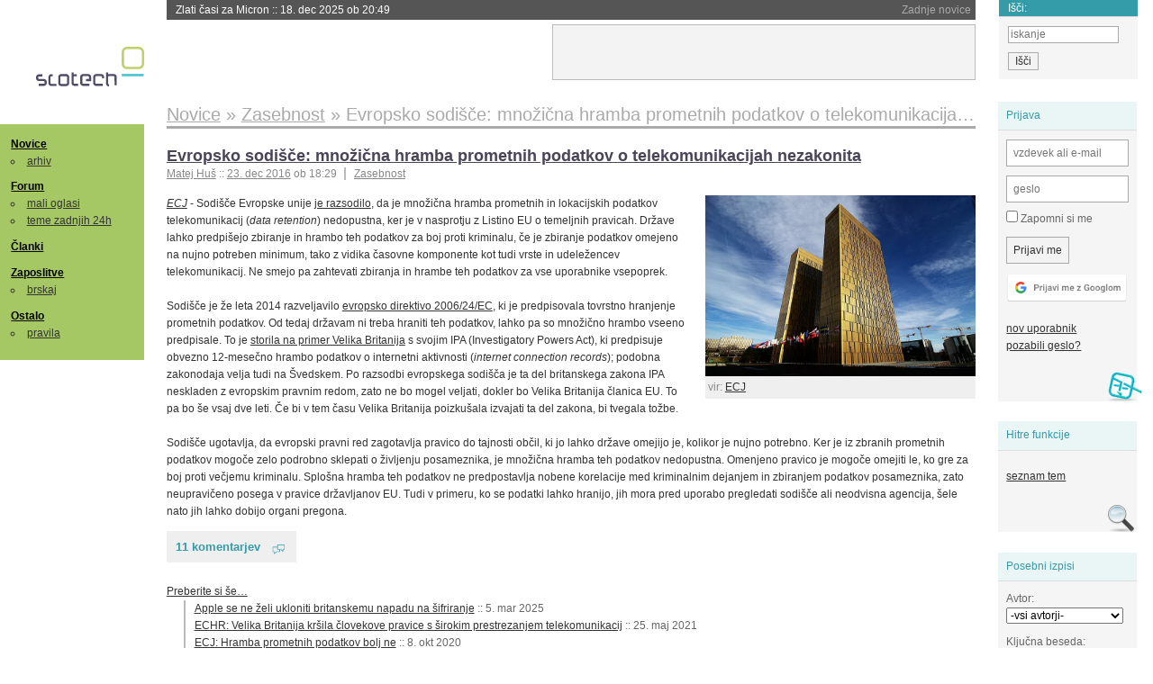

--- FILE ---
content_type: text/html; charset=iso-8859-2
request_url: https://slo-tech.com/novice/t690118
body_size: 9828
content:
<!DOCTYPE HTML>
<html xml:lang="sl" lang="sl" dir="ltr">
<head>
	<meta http-equiv="content-type" content="text/html; charset=iso-8859-2" />
	<title>Evropsko sodi&#x161;&#269;e: mno&#382;i&#269;na hramba prometnih podatkov o telekomunikacijah nezakonita @ Slo-Tech </title>
	<meta name="apple-mobile-web-app-capable" content="yes" />
	<meta name="robots" content="max-snippet:-1, max-image-preview:large, max-video-preview:-1" />
	<meta name="viewport" content="width=device-width, initial-scale=1.0" /><link rel="amphtml" href="https://slo-tech.com/novice/t690118/amp" /><meta name="description" content="Sodi&#x161;&#269;e Evropske unije je razsodilo, da je mno&#382;i&#269;na hramba prometnih in lokacijskih podatkov telekomunikacij (data retention) nedopustna, ker je v nasprotju z Listino EU o temeljnih pravicah. Dr&#382;ave lahko predpi&#x161;ejo zbiranje in hrambo teh podatkov za boj proti kriminalu, &#269;e je zbiranje podatkov omejeno na nujno potreben minimum, tako z vidika &#269;asovne komponente kot tudi vrste in udele&#382;encev telekomunikacij. Ne smejo pa zahtevati zbiranja in..." /><meta name="twitter:card" content="summary" /><meta name="twitter:site" content="@STnovice" /><meta name="twitter:title" content="Evropsko sodi&#x161;&#269;e: mno&#382;i&#269;na hramba prometnih podatkov o telekomunikacijah nezakonita" /><meta name="twitter:description" content="Sodi&#x161;&#269;e Evropske unije je razsodilo, da je mno&#382;i&#269;na hramba prometnih in lokacijskih podatkov telekomunikacij (data retention) nedopustna, ker je v nasprotju z Listino EU o temeljnih pravicah. Dr&#382;ave lahko predpi&#x161;ejo zbiranje in hrambo teh podatkov za boj proti kriminalu, &#269;e je zbiranje podatkov omejeno na nujno potreben minimum, tako z vidika &#269;asovne komponente kot tudi vrste in udele&#382;encev telekomunikacij. Ne smejo pa zahtevati zbiranja in..." /><meta name="og:site_name" content="Slo-Tech" /><meta name="og:title" content="Evropsko sodi&#x161;&#269;e: mno&#382;i&#269;na hramba prometnih podatkov o telekomunikacijah nezakonita" /><meta name="og:description" content="Sodi&#x161;&#269;e Evropske unije je razsodilo, da je mno&#382;i&#269;na hramba prometnih in lokacijskih podatkov telekomunikacij (data retention) nedopustna, ker je v nasprotju z Listino EU o temeljnih pravicah. Dr&#382;ave lahko predpi&#x161;ejo zbiranje in hrambo teh podatkov za boj proti kriminalu, &#269;e je zbiranje podatkov omejeno na nujno potreben minimum, tako z vidika &#269;asovne komponente kot tudi vrste in udele&#382;encev telekomunikacij. Ne smejo pa zahtevati zbiranja in..." /><meta name="twitter:image" content="https://static.slo-tech.com/66543.jpg" /><meta name="og:image" content="https://static.slo-tech.com/66543.jpg" /><meta name="og:type" content="article" /><link rel="stylesheet" type="text/css" href="//static.slo-tech.com/stili/stylePd.css" title="bel stil" /><link rel="stylesheet" type="text/css" href="//static.slo-tech.com/stili/css/white.min.css?19" title="bel stil" /><link rel="stylesheet" type="text/css" href="//static.slo-tech.com/stili/css/black.min.css?19" media="only screen and (prefers-color-scheme: dark)" /><link rel="stylesheet" type="text/css" href="//static.slo-tech.com/stili/highlight.css" title="bel stil" /><link rel="start" href="/forum/t690118/0" /><link rel="first" href="/forum/t690118/0" /><link rel="up" href="/forum/42" />	<link rel="shortcut icon" href="//static.slo-tech.com/favicon.ico" />
	<link rel="search" type="application/opensearchdescription+xml" href="/opensearch.xml" title="Slo-Tech iskanje" />
	<link rel="copyright" href="/ostalo/legal/copy/" />

</head>
<body id="slotech">
<div id="head"><header><a href="/" title="Slo-Tech | Tehnoloski koticek spleta" id="logo" class="logo-bg"></a>
<ul id="accesibility"><li><a href="#content" title="Sko&#269;i na vsebino">Sko&#269;i na vsebino</a></li><li><a href="#menu" title="Sko&#269;i na navigacijo">Navigacija</a></li></ul>
<h2 id="fresh_news_title">Zadnje novice</h2><ul id="fresh_news"><li><a rel="nofollow" href="/novice/t849125#crta">Zlati &#269;asi za Micron <span class="date"> :: <time datetime="2025-12-18T20:49:16+01:00">18. dec 2025 ob 20:49</time></span></a></li><li><a rel="nofollow" href="/novice/t849122#crta">GitHub razjezil z napovedjo dodatnih stro&#x161;kov in nato stopil korak nazaj <span class="date"> :: <time datetime="2025-12-18T19:02:52+01:00">18. dec 2025 ob 19:02</time></span></a></li><li><a rel="nofollow" href="/novice/t849123#crta">Prodaja strojne opreme za igranje iger pe&#x161;a <span class="date"> :: <time datetime="2025-12-18T19:02:45+01:00">18. dec 2025 ob 19:02</time></span></a></li><li><a rel="nofollow" href="/novice/t849092#crta">Warner Bros zavra&#269;a Paramountov poskus sovra&#382;nega prevzema <span class="date"> :: <time datetime="2025-12-17T20:35:00+01:00">17. dec 2025 ob 20:35</time></span></a></li><li><a rel="nofollow" href="/novice/t849091#crta">Meta &#382;eli podjetjem zara&#269;unavati za deljenje povezav na Facebooku <span class="date"> :: <time datetime="2025-12-17T20:34:54+01:00">17. dec 2025 ob 20:34</time></span></a></li><li><a rel="nofollow" href="/novice/t849089#crta">Coursera kupuje Udemy <span class="date"> :: <time datetime="2025-12-17T20:34:47+01:00">17. dec 2025 ob 20:34</time></span></a></li><li><a rel="nofollow" href="/novice/t849059#crta">Mozilla dobila novega direktorja <span class="date"> :: <time datetime="2025-12-16T20:48:00+01:00">16. dec 2025 ob 20:48</time></span></a></li><li><a rel="nofollow" href="/novice/t849060#crta">Nvidia prevzela razvoj Slurma <span class="date"> :: <time datetime="2025-12-16T20:47:54+01:00">16. dec 2025 ob 20:47</time></span></a></li><li><a rel="nofollow" href="/novice/t849057#crta">EU &#382;eli umakniti prepoved prodaje novih bencinskih in dizelskih avtomobilov <span class="date"> :: <time datetime="2025-12-16T19:48:07+01:00">16. dec 2025 ob 19:48</time></span></a></li><li><a rel="nofollow" href="/novice/t849020#crta">Danska bo prva evropska dr&#382;ava s strogimi omejitvami dru&#382;benih omre&#382;ij za mlade <span class="date"> :: <time datetime="2025-12-15T22:00:06+01:00">15. dec 2025 ob 22:00</time></span></a></li><li><a rel="nofollow" href="/novice/t849021#crta">Starlinkov satelit se je za las izognil trku <span class="date"> :: <time datetime="2025-12-15T21:59:59+01:00">15. dec 2025 ob 21:59</time></span></a></li><li><a rel="nofollow" href="/novice/t849024#crta">Ni&#269; elektrike, ni&#269; &#269;ipov <span class="date"> :: <time datetime="2025-12-15T17:49:57+01:00">15. dec 2025 ob 17:49</time></span></a></li><li><a rel="nofollow" href="/novice/t848946#crta">V Ju&#382;ni Koreji u&#x161;li osebni podatki dveh tretjin prebivalstva <span class="date"> :: <time datetime="2025-12-13T17:31:36+01:00">13. dec 2025 ob 17:31</time></span></a></li><li><a rel="nofollow" href="/novice/t848944#crta">Lara Croft se vra&#269;a <span class="date"> :: <time datetime="2025-12-13T17:31:29+01:00">13. dec 2025 ob 17:31</time></span></a></li><li><a rel="nofollow" href="/novice/t848943#crta">Google Translate odslej simultano prevaja s katerimikoli slu&#x161;alkami <span class="date"> :: <time datetime="2025-12-13T17:31:19+01:00">13. dec 2025 ob 17:31</time></span></a></li></ul><h2 id="fresh_articles_title">Zadnji &#269;lanki</h2><div id="fresh_articles" style="padding-right:0px"></div>
<div id="login-small"><div class="user"><div><form method="post" action="https://slo-tech.com/script/login.php"><fieldset><legend>Prijava</legend><input type="hidden" name="kaj" value="1" /><input type="hidden" name="ssl" value="on" /><input type="hidden" name="polozajUporabnika" value="https%3A%2F%2Fslo-tech.com%2Fnovice%2Ft690118" /><label for="login_user_t"><span>uporabnik:</span><input type="text" class="text" name="uime" id="login_user_t" required="required" placeholder="vzdevek ali e-mail"/></label><label for="login_pass_t"><span>geslo:</span><input type="password" class="text" placeholder="geslo" name="ugeslo" id="login_pass_t" required="required" /></label><input type="submit" class="submit" name="submit" value="Prijavi me" /><br /><span><a href="/script/login.php?openID=googleOAUTH&amp;requestR=%2Fnovice%2Ft690118" rel="nofollow" class="google-login"></a></span></fieldset></form><ul><li><a href="/script/novclan/" rel="nofollow">nov uporabnik</a></li><li><a href="/script/gesla" rel="nofollow">pozabili geslo?</a></li></ul></div></div></div><div id="banner"><div>
<iframe id='aaf143a0' name='aaf143a0' src='https://oglasi.slo-tech.com/delivery/afr.php?zoneid=15&amp;target=_blank' frameborder='0' scrolling='no' width='468' height='60'><a href='https://oglasi.slo-tech.com/delivery/ck.php?n=a81e6463' target='_blank'><img src='https://oglasi.slo-tech.com/delivery/avw.php?zoneid=15&amp;n=a81e6463' border='0' alt='' /></a></iframe>
</div></div>
<div id="fixed_link">
<form method="get" action="/forum/isci/">
<fieldset>
<h2>I&#353;&#269;i:</h2>
<input class="text" type="search" name="q" placeholder="iskanje" />
<input type="submit" value="I&#353;&#269;i" class="submit" />
</fieldset>
</form>
</div></header></div>
<div id="page_content"><div id="menus"><nav><ul id="menu">
<li><h2><a href="/">Novice</a></h2><ul><li><a href="/novice/arhiv/">arhiv</a></li></ul></li>
<li><h2><a href="/forum">Forum</a></h2><ul>
<li><a href="/forum/20">mali oglasi</a></li>
<li><a href="/forum/32">teme zadnjih 24h</a></li></ul></li>
<li><h2><a href="/clanki">&#268;lanki</a></h2></li>
<li>
<h2><a href="/delo">Zaposlitve</a></h2>
<ul>
<li><a href="/delo/isci">brskaj</a></li>
</ul></li>

<li>
<h2><a href="/ostalo/">Ostalo</a></h2>
<ul><li><a href="/ostalo/pravila">pravila</a></li></ul></li></ul></nav>
</div>

<div class="mobileheader">
        <a href="javascript:void(0);" class="mobile-search"></a>
  	<a href="javascript:void(0);" class="hamburger" onclick="toggleMenu()">&#9776;</a>
	<a href="https://slo-tech.com" class="domov logo-bg"></a><form method="post" action="https://slo-tech.com/script/login.php" id="login">
			<fieldset>
				<input type="hidden" name="kaj" value="1">
				<input type="hidden" name="polozajUporabnika" value="https%3A%2F%2Fslo-tech.com%2Fnovice%2Ft690118">
				<input type="text" class="text" name="uime" id="login_user_t" placeholder="vzdevek ali e-mail" autocomplete="off">
				<input type="password" class="text" placeholder="geslo" name="ugeslo" id="login_pass_t" autocomplete="off">
				<input type="submit" class="submit header-button" name="submit" value="Prijavi me">
				<a href="https://slo-tech.com/script/login.php?openID=googleOAUTH&amp;requestR=%2F" rel="nofollow" class="google-login">
				</a>
			</fieldset>
		</form><input id="odpri-prijavo" type="submit" class="submit header-button" name="odpri-prijavo" value="prijava"></div>	

<div class="mobilemenu" id="navigacija">
	<div class="dropdown">
		<button class="dropbtn">Novice</button>
		<div class="dropdown-content">
			<a href="https://slo-tech.com/">sve&#382;e</a>
			<a href="https://slo-tech.com/novice/arhiv/">arhiv</a>
		</div>
	</div>
	<div class="dropdown">
		<button class="dropbtn">Forum</button>
		<div class="dropdown-content">
			<a href="https://slo-tech.com/forum">seznam oddelkov</a>
			<a href="https://slo-tech.com/forum/32">teme zadnjih 24ur</a>
			
		</div>
	</div> 
	<a href="https://slo-tech.com/forum/20">Mali oglasi</a>	
	<a href="https://slo-tech.com/clanki">&#268;lanki</a>
	<div class="dropdown">
		<button class="dropbtn">Zaposlitve
		</button>
		<div class="dropdown-content">
			<a href="https://slo-tech.com/delo">Seznam zaposlitev</a>
		</div>
	</div> 
	<div class="dropdown">
		<button class="dropbtn">Ostalo</button>
		<div class="dropdown-content">
			<a href="https://slo-tech.com/ostalo">Ostalo</a>
			<a href="https://slo-tech.com/ostalo/pravila">Pravila</a>
		</div>
	</div>
</div>

<div id="panels">
<aside>
<div class="user"><h2>Prijava</h2><div><form method="post" action="https://slo-tech.com/script/login.php"><fieldset><legend>Prijava</legend><input type="hidden" name="kaj" id="kajprijava" value="1" /><input type="hidden" name="polozajUporabnika" value="https%3A%2F%2Fslo-tech.com%2Fnovice%2Ft690118" /><label for="login_user"><span>uporabni&#353;ko ime:</span><input type="text" class="text" name="uime" id="login_user" required="required" placeholder="vzdevek ali e-mail" autocomplete="username" /></label><label for="login_pass"><span>geslo:</span> <input type="password" class="text" placeholder="geslo" name="ugeslo" id="login_pass" required="required" autocomplete="current-password"/></label><label for="login_remember" class="checkbox"><input type="checkbox" name="uauto" id="login_remember" /> Zapomni si me</label><span style="display:block; vertical-align:middle"><input type="submit" class="submit" name="submit" value="Prijavi me" /> <a href="/script/login.php?openID=googleOAUTH&amp;requestR=%2Fnovice%2Ft690118" rel="nofollow" class="google-login"></a> </span></fieldset></form><ul><li><a href="/script/novclan/" rel="nofollow">nov uporabnik</a></li><li><a href="/script/gesla" rel="nofollow">pozabili geslo?</a></li></ul></div></div><div class="search"><h2>Hitre funkcije</h2><div><ul><li><a href="/forum/42">seznam tem</a></li></ul></div></div><div class="search"><h2>Posebni izpisi</h2><div><form method="get" action="/script/forum/izpisitemo.php"><input type="hidden" name="threadID" value="690118" />
				<label for="idm_avtor" class="style"><span>Avtor:</span><select id="idm_avtor" name="avtor"><option value="0">-vsi avtorji-</option><option value="18463" >antonija</option><option value="31268" >bluefish</option><option value="111056" >Colt1911</option><option value="11385" >[D]emon</option><option value="12690" >Invictus</option><option value="78584" >Jupito</option><option value="8359" >jype</option><option value="41450" >PaX_MaN</option><option value="37116" >stb</option><option value="34797" >...:TOMI:...</option></select></label><label for="idm_isci" class="style"><span>Klju&#269;na beseda:</span><input id="idm_isci" type="text" class="text" name="isci" value="" /></label><input class="submit" type="submit" value="prika&#382;i" /></form></div></div><div style="height:610px"><ins data-revive-zoneid="16" data-revive-id="e863c59dbb58d2486e5bf49cdb003aaf"></ins></div>

</aside>
</div>
<div id="content">
<h2><span itemscope itemtype="http://data-vocabulary.org/Breadcrumb"><a href="/forum/42"  itemprop="url"><span itemprop="title">Novice</span></a></span> &raquo; <span itemscope itemtype="http://data-vocabulary.org/Breadcrumb"><a href="/novice/arhiv/47"  itemprop="url"><span itemprop="title">Zasebnost</span></a></span> &raquo; <span><h1 class="current" style="display:inline">Evropsko sodi&#x161;&#269;e: mno&#382;i&#269;na hramba prometnih podatkov o telekomunikacijah nezakonita</h1></span></h2><div class="news_item exposed"><article itemscope itemtype="http://schema.org/NewsArticle"><meta itemscope itemprop="mainEntityOfPage"  itemType="https://schema.org/WebPage" itemid="https://slo-tech.com/novice/t690118/0" />
		<header><h3 itemprop="headline"><a href="/novice/t690118#crta" itemprop="name">Evropsko sodi&#x161;&#269;e: mno&#382;i&#269;na hramba prometnih podatkov o telekomunikacijah nezakonita</a></h3>
		<ul class="info"><li class="author first"><a rel="author" itemprop="author" itemscope itemtype="https://schema.org/Person" href="/profili/5185" class="user"><span itemprop="name">Matej Hu&#x161;</span></a> <span class="date"><meta itemprop="dateModified" content="2016-12-23T18:29:44+01:00"/>:: <time pubdate="pubdate" itemprop="datePublished" datetime="2016-12-23T18:29:44+01:00"><a href="/script/arhivnovice/?arhivod=23.12.2016&amp;arhivdo=23.12.2016">23. dec 2016</a> ob 18:29</time></span></li><li class="categories"><a href="/novice/arhiv/47" itemprop="articleSection">Zasebnost</a></li></ul></header><div class="besediloNovice" itemprop="articleBody"><div class="exposed_image float-forever" itemprop="image" itemscope itemtype="https://schema.org/ImageObject"><a itemprop="url" href="https://static.slo-tech.com/66543.jpg" title="vecja slika" rel="lightbox"><picture class="fixed-ratio" style="padding-bottom: 67%; max-height: 450px">
<source srcset="https://static.slo-tech.com/webp/6/66543-800.webp 2x" type="image/webp"><source srcset="https://static.slo-tech.com/mid/6/66543-800.jpg 2x" type="image/jpeg"><source srcset="https://static.slo-tech.com/webp/6/66543-400.webp 1x" type="image/webp"><source srcset="https://static.slo-tech.com/mid/6/66543-400.jpg 1x" type="image/jpeg"><img src="https://static.slo-tech.com/66543sm.jpg" alt="" class="fixed-ratio-content">
</picture></a><meta itemprop="width" content="1024"><meta itemprop="height" content="681"><div class="exposed_image_source"><span class="source">vir: <a href="http://curia.europa.eu">ECJ</a></span></div></div><a class="source" href="http://curia.europa.eu">ECJ</a> - Sodi&#x161;&#269;e Evropske unije <a href="http://curia.europa.eu/jcms/upload/docs/application/pdf/2016-12/cp160145en.pdf">je razsodilo</a>, da je mno&#382;i&#269;na hramba prometnih in lokacijskih podatkov telekomunikacij (<em>data retention</em>) nedopustna, ker je v nasprotju z Listino EU o temeljnih pravicah. Dr&#382;ave lahko predpi&#x161;ejo zbiranje in hrambo teh podatkov za boj proti kriminalu, &#269;e je zbiranje podatkov omejeno na nujno potreben minimum, tako z vidika &#269;asovne komponente kot tudi vrste in udele&#382;encev telekomunikacij. Ne smejo pa zahtevati zbiranja in hrambe teh podatkov za vse uporabnike vsepoprek.<br /> <br /> Sodi&#x161;&#269;e je &#382;e leta 2014 razveljavilo <a href="eur-lex.europa.eu/LexUriServ/LexUriServ.do?uri=OJ:L:2006:105:0054:0063:EN:PDF">evropsko direktivo 2006/24/EC</a>, ki je predpisovala tovrstno hranjenje prometnih podatkov. Od tedaj dr&#382;avam ni treba hraniti teh podatkov, lahko pa so mno&#382;i&#269;no hrambo vseeno predpisale. To je <a href="https://slo-tech.com/novice/t687572">storila na primer Velika Britanija</a> s svojim IPA (Investigatory Powers Act), ki predpisuje obvezno 12-mese&#269;no hrambo podatkov o internetni aktivnosti (<em>internet connection records</em>); podobna zakonodaja velja tudi na &#x160;vedskem. Po razsodbi evropskega sodi&#x161;&#269;a je ta del britanskega zakona IPA neskladen z evropskim pravnim redom, zato ne bo mogel veljati, dokler bo Velika Britanija &#269;lanica EU. To pa bo &#x161;e vsaj dve leti. &#x10C;e bi v tem &#269;asu Velika Britanija poizku&#x161;ala izvajati ta del zakona, bi tvegala to&#382;be.<br /> <br /> Sodi&#x161;&#269;e ugotavlja, da evropski pravni red zagotavlja pravico do tajnosti ob&#269;il, ki jo lahko dr&#382;ave omejijo je, kolikor je nujno potrebno. Ker je iz zbranih prometnih podatkov mogo&#269;e zelo podrobno sklepati o &#382;ivljenju posameznika, je mno&#382;i&#269;na hramba teh podatkov nedopustna. Omenjeno pravico je mogo&#269;e omejiti le, ko gre za boj proti ve&#269;jemu kriminalu. Splo&#x161;na hramba teh podatkov ne predpostavlja nobene korelacije med kriminalnim dejanjem in zbiranjem podatkov posameznika, zato neupravi&#269;eno posega v pravice dr&#382;avljanov EU. Tudi v primeru, ko se podatki lahko hranijo, jih mora pred uporabo pregledati sodi&#x161;&#269;e ali neodvisna agencija, &#x161;ele nato jih lahko dobijo organi pregona.<br />  </div><p class="comments"><a class="comments" href="/novice/t690118#crta" itemprop="commentCount">11 komentarjev</a></p><aside><div class="related"><p><a href="/novice/povezano/33245">Preberite si &#353;e&hellip;</a></p><ul class="extra"><li><a href="/novice/t839298">Apple se ne &#382;eli ukloniti britanskemu napadu na &#x161;ifriranje</a> <span class="date">:: <time datetime="2025-03-05T19:35:45+01:00">5. mar 2025</time></span> </li><li><a href="/novice/t785942">ECHR: Velika Britanija kr&#x161;ila &#269;lovekove pravice s &#x161;irokim prestrezanjem telekomunikacij</a> <span class="date">:: <time datetime="2021-05-25T22:36:13+02:00">25. maj 2021</time></span> </li><li><a href="/novice/t772620">ECJ: Hramba prometnih podatkov bolj ne</a> <span class="date">:: <time datetime="2020-10-08T12:32:39+02:00">8. okt 2020</time></span> </li><li><a href="/novice/t668453">Meje hrambe biolo&#x161;kih sledi</a> <span class="date">:: <time datetime="2016-03-07T01:32:44+01:00">7. mar 2016</time></span> </li><li><a href="/novice/t520105">Napadi na pravico do anonimnega komuniciranja</a> <span class="date">:: <time datetime="2012-05-29T13:11:21+02:00">29. maj 2012</time></span> </li><li><a href="/novice/t194427">Direktiva o retenciji komunikacjiskih podatkov: ali je tehni&#269;no izvajanje mo&#382;no v praksi?</a> <span class="date">:: <time datetime="2005-12-04T22:53:32+01:00">4. dec 2005</time></span> </li></ul></div><div class="clear"></div></aside><span itemprop="publisher" itemscope itemtype="https://schema.org/Organization"><span itemprop="logo" itemscope itemtype="https://schema.org/ImageObject"><meta itemprop="url" content="https://static.slo-tech.com/stili/bel/slotech.png"><meta itemprop="width" content="125"><meta itemprop="height" content="54"></span><meta itemprop="name" content="Slo-Tech"><meta itemprop="url" content="https://slo-tech.com/"></span></article></div><div class="post even"><a name="p5378626" href="/profili/18463" title="antonija -- registriran: 01.12.2003" class="avatar"><img src="https://static.slo-tech.com/stili/avatar_gray.gif" alt="" /></a><h4><a href="/profili/18463" title="Odsoten">antonija</a> <span class="date">:: <time datetime="2016-12-24T06:25:33+01:00">24. dec 2016, 06:25</time></span></h4> <div class="content">Kako je potem z naso policijsko bazo podatkov, ki je nihce ne uporablja? </div><div class="signature">Statistically 3 out of 4 involved usually enjoy gang-bang experience.</div></div><div class="post odd"><a name="p5378635" href="/profili/8359" title="jype" class="avatar"><img src="https://static.slo-tech.com/stili/bel_non_grata.png" alt="" /></a><h4><a href="/profili/8359" title="Odsoten">jype</a> <span class="date">:: <time datetime="2016-12-24T07:32:07+01:00">24. dec 2016, 07:32</time></span></h4> <div class="content">antonija> Kako je potem z naso policijsko bazo podatkov, ki je nihce ne uporablja?<br /> <br /> Nezakonita je (bo pa moral nekdo, ki lahko izka&#382;e pravni interes, to&#382;iti dr&#382;avo, ker se sicer ne bo ni&#269; spremenilo). </div><div class="history"><p>Zgodovina sprememb&hellip;</p><ul class="extra"><li>spremenilo: <a href="/profili/8359" title="Odsoten">jype</a> <span class="datum">(<time datetime="2016-12-24T07:32:43+01:00">24. dec 2016 ob 07:32</time>)</span></li></ul></div></div><div class="post even"><a name="p5378642" href="/profili/37116" title="stb -- registriran: 01.10.2005" class="avatar"><img src="https://static.slo-tech.com/stili/avatar_gray.gif" alt="" /></a><h4><a href="/profili/37116" title="Odsoten">stb</a> <span class="date">:: <time datetime="2016-12-24T08:03:32+01:00">24. dec 2016, 08:03</time></span></h4> <div class="content">Kaj nima pravnega interesa vsak posameznik, &#269;igar prometni podatki so vsebovani v tej zbirki? </div></div><div class="post odd"><a name="p5378750" href="/profili/31268" title="bluefish :: ekipa" class="avatar"><img src="https://static.slo-tech.com/stili/avatar.gif" alt="" /></a><h4><a href="/profili/31268" title="Odsoten">bluefish</a> <span class="date">:: <time datetime="2016-12-24T11:12:58+01:00">24. dec 2016, 11:12</time></span></h4> <div class="content">Ima ga. Pa je pripravljen iti v potencialno dolg pravni spor z vsemi pripadajo&#269;imi stro&#x161;ki? </div></div><div class="post even"><a name="p5378824" href="/profili/41450" title="PaX_MaN" class="avatar"><img src="https://static.slo-tech.com/stili/bel_rudis.png" alt="" /></a><h4><a href="/profili/41450" title="Odsoten">PaX_MaN</a> <span class="date">:: <time datetime="2016-12-24T12:22:35+01:00">24. dec 2016, 12:22</time></span></h4> <div class="content"> <p class="user-quoted"><a rel="nofollow" href="/profili/18463" title="Odsoten">antonija</a> je <time datetime="2016-12-24T06:25:33+01:00">24. dec 2016 ob 06:25</time> <a rel="nofollow" href="/forum/t690118/p5378626#p5378626">izjavil</a>:</p><blockquote>Kako je potem z naso policijsko bazo podatkov, ki je nihce ne uporablja? </blockquote><br /> "Nasa policijska baza podatkov" je mal preve&#269; splo&#x161;no da bi se kej o tem lahko reklo. </div><div class="signature"></div></div><div class="post odd"><a name="p5378885" href="/profili/111056" title="Colt1911" class="avatar"><img src="https://static.slo-tech.com/stili/bel_non_grata.png" alt="" /></a><h4><a href="/profili/111056" title="Odsoten">Colt1911</a> <span class="date">:: <time datetime="2016-12-24T14:01:11+01:00">24. dec 2016, 14:01</time></span></h4> <div class="content"> <p class="user-quoted"><a rel="nofollow" href="/profili/37116" title="Odsoten">stb</a> je <time datetime="2016-12-24T08:03:32+01:00">24. dec 2016 ob 08:03</time> <a rel="nofollow" href="/forum/t690118/p5378642#p5378642">izjavil</a>:</p><blockquote>Kaj nima pravnega interesa vsak posameznik, &#269;igar prometni podatki so vsebovani v tej zbirki? </blockquote><br /> <br /> In kako naj preden grem to&#382;it dr&#382;avo vem &#269;e so moji podatki vsebovani v tej zbirki? </div></div><div class="post even"><a name="p5378911" href="/profili/12690" title="Invictus" class="avatar"><img src="https://static.slo-tech.com/stili/bel_non_grata.png" alt="" /></a><h4><a href="/profili/12690" title="Odsoten">Invictus</a> <span class="date">:: <time datetime="2016-12-24T14:43:08+01:00">24. dec 2016, 14:43</time></span></h4> <div class="content">Vsi slovenski klici so v teh bazah <img src="https://static.slo-tech.com/smeski/icon_biggrin.gif" alt=":D" />.<br /> <br /> Seveda si notri, &#269;e ima&#x161; &#x161;tevilko pri katerem od na&#x161;ih operaterjev. </div><div class="signature">&quot;Life is hard; it's even harder when you're stupid.&quot;<br />
<br />
http://goo.gl/2YuS2x</div></div><div class="post odd"><a name="p5378976" href="/profili/34797" title="...:TOMI:... -- registriran: 05.07.2005" class="avatar"><img src="https://static.slo-tech.com/stili/avatar_gray.gif" alt="" /></a><h4><a href="/profili/34797" title="Odsoten">...:TOMI:...</a> <span class="date">:: <time datetime="2016-12-24T16:07:05+01:00">24. dec 2016, 16:07</time></span></h4> <div class="content">Tudi, &#269;e ima&#x161; tujo &#x161;tevilko, si v bazi. Zakaj bi filtrirali roaming &#x161;tevilke? </div><div class="signature">Tomi</div></div><div class="post even"><a name="p5378979" href="/profili/12690" title="Invictus" class="avatar"><img src="https://static.slo-tech.com/stili/bel_non_grata.png" alt="" /></a><h4><a href="/profili/12690" title="Odsoten">Invictus</a> <span class="date">:: <time datetime="2016-12-24T16:10:38+01:00">24. dec 2016, 16:10</time></span></h4> <div class="content"> <p class="user-quoted"><a rel="nofollow" href="/profili/34797" title="Odsoten">...:TOMI:...</a> je <time datetime="2016-12-24T16:07:05+01:00">24. dec 2016 ob 16:07</time> <a rel="nofollow" href="/forum/t690118/p5378976#p5378976">izjavil</a>:</p><blockquote>Tudi, &#269;e ima&#x161; tujo &#x161;tevilko, si v bazi. Zakaj bi filtrirali roaming &#x161;tevilke? </blockquote><br /> Zadaj nimajo osebe... </div><div class="signature">&quot;Life is hard; it's even harder when you're stupid.&quot;<br />
<br />
http://goo.gl/2YuS2x</div></div><div class="post odd"><a name="p5379630" href="/profili/78584" title="Jupito" class="avatar"><img src="https://static.slo-tech.com/stili/bel_non_grata.png" alt="" /></a><h4><a href="/profili/78584" title="Odsoten">Jupito</a> <span class="date">:: <time datetime="2016-12-25T15:51:41+01:00">25. dec 2016, 15:51</time></span></h4> <div class="content">Prej ali slej bodo izlo&#269;eni dokazi v kakem odmevnem primeru, potem se bodo pa spet prito&#382;evali, da zasebnost samo kriminalcem koristi. </div><div class="signature">I used to be with it, but then they changed what it was. <br />
Now what I'm with isn't it and what's it seems weird <br />
and scary to me. It'll happen to you!</div></div><div class="post even"><a name="p5379997" href="/profili/11385" title="[D]emon" class="avatar"><img src="https://static.slo-tech.com/stili/bel_non_grata.png" alt="" /></a><h4><a href="/profili/11385" title="Odsoten">[D]emon</a> <span class="date">:: <time datetime="2016-12-26T00:51:15+01:00">26. dec 2016, 00:51</time></span></h4> <div class="content">O kul, to sledi kaj, par tednov po tistem, ko je blo receno da je Anglija uvedla retenzijo podatkov za eno leto al neki takega ... odlicno, samo se Cmerar mora ponovno kandidirat za predsednika pa bomo direktno banana republika. </div><div class="signature">Mavrik ta forum uporablja za daljsanje e-penisa. Ker si ne upa iz hise.</div></div><div class="clear"></div><hr /><hr /><h4>Vredno ogleda ...</h4><table class="forums"><thead><tr><th class="icon"></th><th class="name">Tema</th><th class="messages">Sporo&#269;ila</th><th class="views">Ogledi</th><th class="last_msg">Zadnje sporo&#269;ilo</th></tr></thead><tfoot><tr><th class="icon"></th><th class="name">Tema</th><th class="messages">Sporo&#269;ila</th><th class="views">Ogledi</th><th class="last_msg">Zadnje sporo&#269;ilo</th></tr></tfoot><tbody><tr class=""><td class="icon no_new">&raquo;</td><td class="name"><h3><a href="/novice/t668453#crta">Meje hrambe biolo&#x161;kih sledi</a> <span>(strani: <a href="/novice/t668453/0">1</a> <a href="/novice/t668453/49">2</a> )</span></h3><div style="font-size: 0.95em;"><a href="/profili/19483" title="Odsoten">N/A</a></div><span class="oddelek">Oddelek: <a href="/forum/42">Novice</a> / <a href="/novice/arhiv/47">Zasebnost</a></span></td><td class="messages">71</td><td class="views">31772  (24538) </td><td class="last_msg"><a href="/profili/95300" title="Odsoten">AndrejO</a> <span class="date"><time datetime="2017-05-27T12:50:27+02:00">27. maj 2017 12:50:27</time></span></td></tr><tr class=""><td class="icon no_new">&raquo;</td><td class="name"><h3><a href="/forum/t544690#crta">Sledenje uporabnika preko IP</a> <span>(strani: <a href="/forum/t544690/0">1</a> <a href="/forum/t544690/49">2</a> )</span></h3><div style="font-size: 0.95em;"><a href="/profili/3660" title="Odsoten">mrTwelveTrees</a></div><span class="oddelek">Oddelek: <a href="/forum/15">Omre&#382;ja in internet</a></span></td><td class="messages">65</td><td class="views">10110  (9134) </td><td class="last_msg"><a href="/profili/38222" title="Odsoten">kunigunda</a> <span class="date"><time datetime="2012-11-27T11:05:44+01:00">27. nov 2012 11:05:44</time></span></td></tr><tr class=""><td class="icon no_new">&raquo;</td><td class="name"><h3><a href="/novice/t520105#crta">Napadi na pravico do anonimnega komuniciranja</a> <span>(strani: <a href="/novice/t520105/0">1</a> <a href="/novice/t520105/49">2</a> )</span></h3><div style="font-size: 0.95em;"><a href="/profili/85464" title="Odsoten">Mandi</a></div><span class="oddelek">Oddelek: <a href="/forum/42">Novice</a> / <a href="/novice/arhiv/47">Zasebnost</a></span></td><td class="messages">68</td><td class="views">35295  (31637) </td><td class="last_msg"><a href="/profili/44577" title="Odsoten">FrizzleFry</a> <span class="date"><time datetime="2012-06-04T15:22:21+02:00">4. jun 2012 15:22:21</time></span></td></tr><tr class=""><td class="icon no_new">&raquo;</td><td class="name"><h3><a href="/novice/t462564#crta">Po Nem&#269;iji, Cipru in Romuniji zdaj &#x161;e &#269;e&#x161;ko ustavno sodi&#x161;&#269;e razveljavilo zakon o hram</a></h3><div style="font-size: 0.95em;"><a href="/profili/19483" title="Odsoten">N/A</a></div><span class="oddelek">Oddelek: <a href="/forum/42">Novice</a> / <a href="/novice/arhiv/47">Zasebnost</a></span></td><td class="messages">27</td><td class="views">11509  (10208) </td><td class="last_msg"><a href="/profili/43018" title="Odsoten">BlueRunner</a> <span class="date"><time datetime="2011-04-06T09:58:01+02:00">6. apr 2011 09:58:01</time></span></td></tr><tr class=""><td class="icon no_new">&raquo;</td><td class="name"><h3><a href="/novice/t177602#crta">Za&#269;ela se je akcija proti predlagani hrambi prometnih podatkov</a> <span>(strani: <a href="/novice/t177602/0">1</a> <a href="/novice/t177602/49">2</a> )</span></h3><div style="font-size: 0.95em;"><a href="/profili/27760" title="Odsoten">aljazh</a></div><span class="oddelek">Oddelek: <a href="/forum/42">Novice</a> / <a href="/novice/arhiv/47">Zasebnost</a></span></td><td class="messages">84</td><td class="views">12233  (10211) </td><td class="last_msg"><a href="/profili/781" title="Odsoten">poweroff</a> <span class="date"><time datetime="2005-08-30T13:59:01+02:00">30. avg 2005 13:59:01</time></span></td></tr></tbody></table><p><a href="/forum/isci/?q=podobno:690118">Ve&#269; podobnih tem</a></p><form method="post" action="/script/forum/go.php"><ul class="thread_nav"><li class="prev"><a href="/forum/t689927#crta">&laquo; starej&#353;a tema</a></li>
		<li class="jump"><label>oddelek: <select name="kam"><optgroup label="Ra&#269;unalni&#353;tvo"><option value="7" >Pomo&#269; in nasveti</option><option value="46" >Informacijska varnost</option><option value="45" >Konzole</option></optgroup><optgroup label="Strojna oprema"><option value="4" >Zvok in slika</option><option value="5" >Hlajenje in modifikacije</option><option value="6" >Navijanje</option><option value="8" >Kaj kupiti</option><option value="9" >Strojna oprema</option><option value="29" >Elektrotehnika in elektronika</option></optgroup><optgroup label="Programska oprema"><option value="10" >Operacijski sistemi</option><option value="11" >Programska oprema</option><option value="12" >Programiranje</option><option value="13" >Igre</option></optgroup><optgroup label="Omre&#382;eni svet"><option value="15" >Omre&#382;ja in internet</option><option value="25" >Izdelava spleti&#353;&#269;</option><option value="41" >Mobilne tehnologije</option></optgroup><optgroup label="Te&#382;ke debate"><option value="28" >Znanost in tehnologija</option><option value="40" >Problemi &#269;love&#353;tva</option><option value="53" >Kriptovalute in blockchain</option><option value="27" >Sedem umetnosti</option><option value="26" >&#352;ola</option><option value="51" >&#352;port</option><option value="49" >Na cesti</option></optgroup><optgroup label="Razno"><option value="20" >Mali oglasi</option><option value="16" >Lo&#382;a</option><option value="17" >Slo-Tech</option></optgroup><optgroup label="Posebni oddelki"><option value="32" >Teme zadnjih 24 ur</option><option value="39" >Neodgovorjene teme</option></optgroup><optgroup label="Novice"><option value="42"  selected="selected" >Novice</option></optgroup><option disabled="disabled" value="0">-----</option><option value="-1">Iskanje</option></select></label><input class="submit" type="submit" value="Pojdi" /></li>
		<li class="next"><a href="/forum/t690279#crta">novej&#353;a tema &raquo;</a></li></ul></form></div></div><footer><ul id="footer"><li class="top"><a href="#">Na vrh ^</a></li><li class="first"><a href="/ostalo/pravila/">Pravila</a></li><li><a href="/ostalo/legal/copy/">Ve&#269;ina pravic pridr&#382;anih</a></li><li><a href="/ostalo/legal/odgovornost/">Odgovornost</a></li><li><a href="/ostalo/oglasi/">Ogla&#353;evanje</a></li><li><a href="/ostalo/kontakt/">Kontakt</a></li> <li><a href="#">ISSN 1581-0186</a></li></ul></footer>
<div id="login-overlay"></div><script type="text/javascript" src="https://static.slo-tech.com/stili/stM2020020101.js" async></script><script type="text/javascript" src="https://static.slo-tech.com/stili/highlight.js" async></script>
<div class="search-modal"><form action="/forum/isci/" method="get"><fieldset class="search" id="mobile_search_fieldset"><input type="text" class="mobile-search-query" id="mobile_keywords" name="q" value="" autocomplete="off"></fieldset><input type="submit" class="mobile-submit-search" value="Najdi"></form></div>
<!-- Piwik -->
<script type="text/javascript">
  var _paq = _paq || [];
  _paq.push(["disableCookies"]);
  _paq.push(['trackPageView']);
  _paq.push(['enableLinkTracking']);
  _paq.push(['enableHeartBeatTimer']);
  _paq.push(['setIgnoreClasses', "no-tracking"]);
  (function() {
    var u="//zy.si/";
    _paq.push(['setTrackerUrl', u+'piwik.php']);
    _paq.push(['setSiteId', 1]);
    var d=document, g=d.createElement('script'), s=d.getElementsByTagName('script')[0];
    g.type='text/javascript'; g.async=true; g.defer=true; g.src=u+'piwik.js'; s.parentNode.insertBefore(g,s);
  })();
</script>
<noscript><p><img src="//zy.si/piwik.php?idsite=1" style="border:0;" alt="" /></p></noscript>
<script type="text/javascript">function toggleMenu() { var x = document.getElementById("navigacija"); if (x.className === "mobilemenu") { x.className += " responsive"; } else { x.className = "mobilemenu"; }}</script>
<!-- End Piwik Code -->
<script type="application/ld+json">
{
   "@context": "http://schema.org",
   "@type": "WebSite",
   "url": "https://slo-tech.com/",
   "name" : "Slo-Tech",
   
   "potentialAction": {
     "@type": "SearchAction",
     "target": "https://slo-tech.com/forum/isci/?q={search_term_string}",
     "query-input": "required name=search_term_string"
   }

}
</script>
<script type="application/ld+json">
{
   "@context": "http://schema.org",
   "@type": "Organization",
   "url": "https://slo-tech.com/",
   "name" : "Slo-Tech",
   "logo" : "https://static.slo-tech.com/stili/bel/logo-large.png"
   
}
</script>
<script async src="//oglasi.slo-tech.com/delivery/asyncjs.php"></script>
</body></html>
